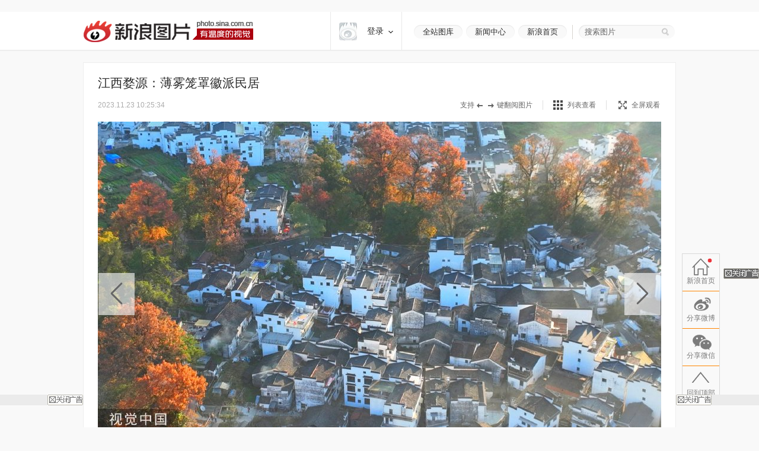

--- FILE ---
content_type: application/javascript
request_url: https://sax.sina.com.cn/newimpress?rotate_count=72&TIMESTAMP=mko3elfg&referral=https%3A%2F%2Fslide.news.sina.com.cn%2Fslide_1_2841_586678.html%23p%3D1&adunitid=PDPS000000058100&sourceRefer=&am=%7Bds%3A1280x720%2Cfv%3A0%2Cov%3ALinux%20x86_64%7D&tgkeywords=1%2C2841&callback=_sinaads_cbs_kvrla8
body_size: 4208
content:
_sinaads_cbs_kvrla8({"ad":[{"content":[{"ad_id":"sina_8CF25ED9DA1E","bannerText":null,"bartext":null,"buttonType":null,"customGuideData":null,"decorations":null,"evokesInfo":null,"guideText":null,"ideaid":null,"isAdDisplay":null,"isShowBanner":null,"jumpSensitivityLevel":null,"len":null,"link":["https://saxn.sina.com.cn/mfp/click?type=3\u0026t=[base64]\u0026viewlog=false\u0026userid=18.219.43.235"],"monitor":[],"needbar":null,"needlogo":null,"open_adtype":null,"origin_monitor":["https://saxn.sina.com.cn/mfp/click?type=3\u0026t=[base64]\u0026userid=18.219.43.235"],"originalurl":null,"pid":null,"pv":["","//saxn.sina.com.cn/mfp/view?type=3\u0026t=[base64]\u0026userid=18.219.43.235\u0026viewlog=false\u0026hashCode=082417aa3f1794e342b8f89b14aa882d","//saxn.sina.com.cn/view?adunitid=PDPS000000058100\u0026bidid=a0f76369-084c-3d94-a89b-f606c799492a\u0026bidtype=NORMAL\u0026dsp=brand\u0026reqid=5a77149e-4ddc-31c5-bc8e-8054d58d3c7f\u0026t=[base64]%3D%3D\u0026type=2"],"pvBegin":null,"pvEnd":null,"rbtype":null,"rburls":null,"size":null,"src":["\u003cscript type=\"text/javascript\" src=\"//ccd.gongkaozhu.cn/production/e_z/aff_oara.js\"\u003e\u003c/script\u003e","\u003cscript type=\"text/javascript\" src=\"//ccd.gongkaozhu.cn/production/e_z/aff_oara.js\"\u003e\u003c/script\u003e"],"start_end":null,"tag":null,"type":["html","html"],"volume":null}],"id":"PDPS000000058100","logo":"","size":"160*600","template":"","type":"dl"}],"mapUrl":[]})

--- FILE ---
content_type: application/javascript
request_url: https://sax.sina.com.cn/newimpress?rotate_count=72&TIMESTAMP=mko3elfg&referral=https%3A%2F%2Fslide.news.sina.com.cn%2Fslide_1_2841_586678.html%23p%3D1&adunitid=PDPS000000059639&sourceRefer=&am=%7Bds%3A1280x720%2Cfv%3A0%2Cov%3ALinux%20x86_64%7D&tgkeywords=1%2C2841&callback=_sinaads_cbs_rktuay
body_size: 4116
content:
_sinaads_cbs_rktuay({"ad":[{"content":[{"ad_id":"sina_24D73969CDDE","bannerText":null,"bartext":null,"buttonType":null,"customGuideData":null,"decorations":null,"evokesInfo":null,"guideText":null,"ideaid":null,"isAdDisplay":null,"isShowBanner":null,"jumpSensitivityLevel":null,"len":null,"link":["https://saxn.sina.com.cn/mfp/click?type=3\u0026t=[base64]\u0026viewlog=false\u0026userid=18.219.43.235"],"monitor":[],"needbar":null,"needlogo":null,"open_adtype":null,"origin_monitor":["https://saxn.sina.com.cn/mfp/click?type=3\u0026t=[base64]\u0026userid=18.219.43.235"],"originalurl":null,"pid":null,"pv":["","//saxn.sina.com.cn/mfp/view?type=3\u0026t=[base64]\u0026userid=18.219.43.235\u0026viewlog=false\u0026hashCode=082417aa3f1794e342b8f89b14aa882d","//saxn.sina.com.cn/view?adunitid=PDPS000000059639\u0026bidid=6c630416-7425-3dbd-a01d-002f0362d204\u0026bidtype=NORMAL\u0026dsp=brand\u0026reqid=fc55ddba-17dc-3005-81a0-323d8f0a1128\u0026t=[base64]%3D%3D\u0026type=2"],"pvBegin":null,"pvEnd":null,"rbtype":null,"rburls":null,"size":null,"src":["\u003cscript type=\"text/javascript\" src=\"//ccd.gongkaozhu.cn/production/d/common/y/zeen/production/z/openjs/qx.js\"\u003e\u003c/script\u003e"],"start_end":null,"tag":null,"type":["html"],"volume":null}],"id":"PDPS000000059639","logo":"","size":"300*250","template":"","type":"an"}],"mapUrl":[]})

--- FILE ---
content_type: application/javascript
request_url: https://sax.sina.com.cn/newimpress?rotate_count=72&TIMESTAMP=mko3elfg&referral=https%3A%2F%2Fslide.news.sina.com.cn%2Fslide_1_2841_586678.html%23p%3D1&adunitid=FBFB000000000002&sourceRefer=&am=%7Bds%3A1280x720%2Cfv%3A0%2Cov%3ALinux%20x86_64%7D&tgkeywords=1%2C2841&callback=_sinaads_cbs_585ljt
body_size: 60
content:
_sinaads_cbs_585ljt({"ad":[{"content":[],"id":"FBFB000000000002","logo":"","size":"1000*30","template":"","type":"tl"}],"mapUrl":[]})

--- FILE ---
content_type: application/javascript
request_url: https://sax.sina.com.cn/newimpress?rotate_count=72&TIMESTAMP=mko3elfg&referral=https%3A%2F%2Fslide.news.sina.com.cn%2Fslide_1_2841_586678.html%23p%3D1&adunitid=PDPS000000059641&sourceRefer=&am=%7Bds%3A1280x720%2Cfv%3A0%2Cov%3ALinux%20x86_64%7D&tgkeywords=1%2C2841&callback=_sinaads_cbs_oviav0
body_size: 4108
content:
_sinaads_cbs_oviav0({"ad":[{"content":[{"ad_id":"sina_61D86BC61EDA","bannerText":null,"bartext":null,"buttonType":null,"customGuideData":null,"decorations":null,"evokesInfo":null,"guideText":null,"ideaid":null,"isAdDisplay":null,"isShowBanner":null,"jumpSensitivityLevel":null,"len":null,"link":["https://saxn.sina.com.cn/mfp/click?type=3\u0026t=[base64]\u0026viewlog=false\u0026userid=18.219.43.235"],"monitor":[],"needbar":null,"needlogo":null,"open_adtype":null,"origin_monitor":["https://saxn.sina.com.cn/mfp/click?type=3\u0026t=[base64]\u0026userid=18.219.43.235"],"originalurl":null,"pid":null,"pv":["","//saxn.sina.com.cn/mfp/view?type=3\u0026t=[base64]\u0026userid=18.219.43.235\u0026viewlog=false\u0026hashCode=082417aa3f1794e342b8f89b14aa882d","//saxn.sina.com.cn/view?adunitid=PDPS000000059641\u0026bidid=46a4ed70-c3eb-3c16-92e8-c406be5ec53e\u0026bidtype=NORMAL\u0026dsp=brand\u0026reqid=7f64ca9b-d552-3dc9-91c6-ebed20d5eee7\u0026t=[base64]%3D%3D\u0026type=2"],"pvBegin":null,"pvEnd":null,"rbtype":null,"rburls":null,"size":null,"src":["\u003cscript type=\"text/javascript\" src=\"//ccd.gongkaozhu.cn/production/d/common/y/zeen/production/z/openjs/qx.js\"\u003e\u003c/script\u003e"],"start_end":null,"tag":null,"type":["html"],"volume":null}],"id":"PDPS000000059641","logo":"","size":"300*250","template":"","type":"an"}],"mapUrl":[]})

--- FILE ---
content_type: application/javascript
request_url: https://sax.sina.com.cn/newimpress?rotate_count=72&TIMESTAMP=mko3elfg&referral=https%3A%2F%2Fslide.news.sina.com.cn%2Fslide_1_2841_586678.html%23p%3D1&adunitid=19B2A4DEEC37&sourceRefer=&am=%7Bds%3A1280x720%2Cfv%3A0%2Cov%3ALinux%20x86_64%7D&tgkeywords=1%2C2841&callback=_sinaads_cbs_rras6a
body_size: -31
content:
_sinaads_cbs_rras6a({"ad":[],"mapUrl":[]})

--- FILE ---
content_type: application/javascript
request_url: https://sax.sina.com.cn/newimpress?rotate_count=72&TIMESTAMP=mko3elfg&referral=https%3A%2F%2Fslide.news.sina.com.cn%2Fslide_1_2841_586678.html%23p%3D1&adunitid=PDPS000000059640&sourceRefer=&am=%7Bds%3A1280x720%2Cfv%3A0%2Cov%3ALinux%20x86_64%7D&tgkeywords=1%2C2841&callback=_sinaads_cbs_1djv57
body_size: 4107
content:
_sinaads_cbs_1djv57({"ad":[{"content":[{"ad_id":"sina_0D8EB131894C","bannerText":null,"bartext":null,"buttonType":null,"customGuideData":null,"decorations":null,"evokesInfo":null,"guideText":null,"ideaid":null,"isAdDisplay":null,"isShowBanner":null,"jumpSensitivityLevel":null,"len":null,"link":["https://saxn.sina.com.cn/mfp/click?type=3\u0026t=[base64]\u0026viewlog=false\u0026userid=18.219.43.235"],"monitor":[],"needbar":null,"needlogo":null,"open_adtype":null,"origin_monitor":["https://saxn.sina.com.cn/mfp/click?type=3\u0026t=[base64]\u0026userid=18.219.43.235"],"originalurl":null,"pid":null,"pv":["","//saxn.sina.com.cn/mfp/view?type=3\u0026t=[base64]\u0026userid=18.219.43.235\u0026viewlog=false\u0026hashCode=082417aa3f1794e342b8f89b14aa882d","//saxn.sina.com.cn/view?adunitid=PDPS000000059640\u0026bidid=6560d91e-c4a7-3601-bdd8-f912edb6893c\u0026bidtype=NORMAL\u0026dsp=brand\u0026reqid=4b062703-5d58-3f82-b362-db75f043a4d8\u0026t=[base64]%3D%3D\u0026type=2"],"pvBegin":null,"pvEnd":null,"rbtype":null,"rburls":null,"size":null,"src":["\u003cscript type=\"text/javascript\" src=\"//ccd.gongkaozhu.cn/production/d/common/y/zeen/production/z/openjs/qx.js\"\u003e\u003c/script\u003e"],"start_end":null,"tag":null,"type":["html"],"volume":null}],"id":"PDPS000000059640","logo":"","size":"300*250","template":"","type":"an"}],"mapUrl":[]})